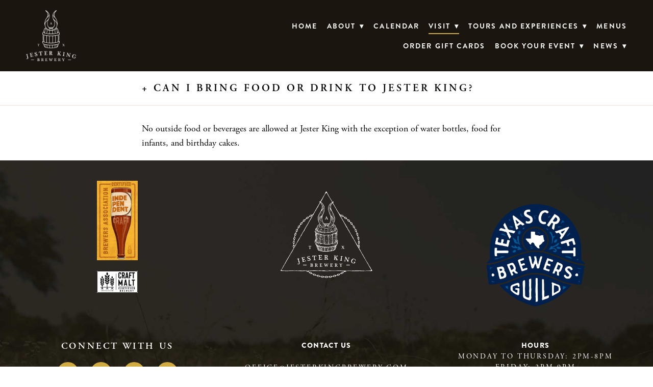

--- FILE ---
content_type: text/css; charset=utf-8
request_url: https://jesterkingbrewery.com/css/page?styleIds=Y2RmNjQ5MDgyOTZhNGYwZjg4NzQzOWIxNjVmN2M0NzEsYTMzYjM5Zjg2MjRlNGJhNDhjMGU4MDBjN2UxYjU5OTAsNWFSdTlsOGRxUVRENGUzNSxiM3pDS0hTY1l2c0tVRjJW
body_size: 514
content:
div.blockWrap_5aRu9l8dqQTD4e35{padding-top:20px;padding-bottom:20px;color:#000;border-color:#e8e2d6;border-color:rgba(232,226,214,0.5);}.hasSecondaryContent .primaryAndSecondaryContainer div.blockWrap_5aRu9l8dqQTD4e35,.fullBleed .noSecondaryContent .primaryAndSecondaryContent div.blockWrap_5aRu9l8dqQTD4e35 .blockContent.blockContentBleed{padding-left:0;padding-right:0}div.blockWrap_5aRu9l8dqQTD4e35 .ctaInnerContent{color:#000}div.blockWrap_5aRu9l8dqQTD4e35 .gridTrigger{fill:#000}.blockWrap_5aRu9l8dqQTD4e35 .ctaContainer{max-width:none}.blockWrap_5aRu9l8dqQTD4e35 .maxWidth--content{max-width:725px;}.blockWrap_5aRu9l8dqQTD4e35 .contentTitle{font-size:20px;text-align:left;letter-spacing:.2em;padding-left:0;margin-right:0;}.blockWrap_5aRu9l8dqQTD4e35 .contentTitle,.blockWrap_5aRu9l8dqQTD4e35 .contentTitle a{color:#000}.blockWrap_5aRu9l8dqQTD4e35 .maxWidth--contentTitle{max-width:725px;margin-left:auto;margin-right:auto}div.blockWrap_5aRu9l8dqQTD4e35{background-color:transparent;background-image:none;background-attachment:scroll;}.blockWrap_5aRu9l8dqQTD4e35:before,.blockWrap_5aRu9l8dqQTD4e35 > body > .plxBg-img:before,.blockWrap_5aRu9l8dqQTD4e35 > .plxBg-img:before{content:none;background:transparent;opacity:0}.items_b3zCKHScYvsKUF2V .item{padding:0 0 0 0;}.items_b3zCKHScYvsKUF2V .item,.items_b3zCKHScYvsKUF2V .defItemInnerContent{color:#000}.items_b3zCKHScYvsKUF2V .item .contentTitle,.items_b3zCKHScYvsKUF2V .item .contentTitle a,.items_b3zCKHScYvsKUF2V .item.contentTitle,.items_b3zCKHScYvsKUF2V .item.contentTitle a,.items_b3zCKHScYvsKUF2V.definitionList .contentTitle{color:#000;}.items_b3zCKHScYvsKUF2V .item .contentTitle,.items_b3zCKHScYvsKUF2V .item.contentTitle,.items_b3zCKHScYvsKUF2V.definitionList .contentTitle{font-size:18px;}.items_b3zCKHScYvsKUF2V .maxWidth--itemContentTitle{max-width:725px;}.items_b3zCKHScYvsKUF2V .maxWidth--itemContent{max-width:725px;margin-left:auto;margin-right:auto}

--- FILE ---
content_type: text/css; charset=utf-8
request_url: https://jesterkingbrewery.com/css/custom
body_size: 2323
content:
/*--------------- GLOBAL ---------------*/
/*adjust blur intensity*/
.imgHover--blur:hover .imgHover-transform, 
.imgHover--blur:hover .imgHover-transform img {
    -webkit-filter: blur(2px);
    filter: blur(2px);
}
/*text styles for captions*/
.imgHover .imgHover-overlay .imgHover-content .contentTitle, 
.imgEffect .imgEffect-overlay .imgEffect-content .contentTitle {
    text-transform: uppercase;
    letter-spacing: .2em;
}
.blockInnerContent b, .itemInnerContent b, .blockInnerContent strong, .itemInnerContent strong {
    text-transform: uppercase;
    letter-spacing: .1em;
    color: inherit;
}
.ctaButton {
    padding: .5em 2em;
}
/*--------------- NAV ---------------*/
.navContent ul li a, .navContent ul li .navLabel, .navContent ul li, 
.navContent ul li ul a, .navContent ul li:first-child ul a {
    -webkit-transition: color .25s ease-in-out;
    -moz-transition: color .25s ease-in-out;
    -o-transition: color .25s ease-in-out;
    transition: color .25s ease-in-out;
}
.navContent ul li a:hover, .navContent ul li .navLabel:hover, .navContent ul li:hover,
.navContent ul li ul a:hover, .navContent ul li:first-child ul a:hover {
    color: #cfab42;
}
/*--------------- FOOTER ---------------*/
/*increase titles size*/
.footerContent .contentTitle {
     font-size: 18px; 
}
/*footer logo width*/
.footerLogo {
    max-width: 180px;
}
.footerLogo {
    margin: 0 auto;
}
/*social icons*/
.footerContent  .block_b0b2c3c7c88545b29572e2d4bd89a594 {
    padding-top: .75em;
}
/*email capture*/
.footerContent .scForm input[type=text] {
    width: 12em;
}
.brewerLogo img {
    max-width: 80px;
}

/*--------------- HOME ---------------*/
.fullBleed .noSecondaryContent .primaryAndSecondaryContent .block_fa5d59e833454b069893495ac6ddf7bd {
    max-width: 900px;
}
/*--------------- PEOPLE ---------------*/
.blockWrap_a17a9c2943ac460ea70a52c9ef94883b .imgEffect-content {
    padding: 15px 5px 15px 5px;
    background-color: #1a160f;
    background-color: rgba(26,22,15,0.88); 
}
/*--------------- TASTING ROOM ---------------*/
/*HOURS*/
.fullBleed .noSecondaryContent .primaryAndSecondaryContent .block_b765e579b18b4729a160d641de69d5b7,
.fullBleed .noSecondaryContent .primaryAndSecondaryContent .block_b3ef13f69acc48cf8b898a6d2dc6237c{
    max-width: 725px;
}
.fullBleed .noSecondaryContent .primaryAndSecondaryContent .block_ab438aff05f541f3aacdf34849b15eb5 /*menus*/ {
    max-width: 825px;
}
.items_b765e579b18b4729a160d641de69d5b7 .item:last-child,
.items_b3ef13f69acc48cf8b898a6d2dc6237c .item:last-child,
.items_a7520d8439ff49dc9b75e5477a62e732 .item:last-child,
.items_ab438aff05f541f3aacdf34849b15eb5 .item:last-child {
    border-right: none;
}
/*--------------- PHILOSOPHY ---------------*/
div.blockWrap_JtCsS4xjnf8W5hVW {
    max-width: 755px;
    margin: auto;
}
.blockWrap_c6e4aa2423fe41799be0e045a0bc504b {
    padding-top: 80px;
    padding-bottom: 80px;
}
.blockWrap_c6e4aa2423fe41799be0e045a0bc504b .categoryHeader {
    text-align: center;
    font-size: 27px;
    color: white;
}
/*--------------- HISTORY ---------------*/
.block_ff8f43f78ebc4bc98f9817935ee31ddb .blockText p {
    font-size: 18px;
}
.block_ff8f43f78ebc4bc98f9817935ee31ddb .contentTitle {
    color: #cfab42;
}
/*--------------- PEOPLE ---------------*/
/*hide team list*/
.blockWrap_b1bdffe3b73b40c6a280ecd949e9dff7 {
    display: none;
}
/*--------------- BEERS ---------------*/
/*stainless steel*/
.fullBleed .noSecondaryContent .primaryAndSecondaryContent .block_nIM61FHPkD3HQHdv,
.fullBleed .noSecondaryContent .primaryAndSecondaryContent .block_hnYnU3UB2MzPkBjv {
    max-width: 800px;
    margin: auto;
}
.items_hnYnU3UB2MzPkBjv .item:last-child {
    border-right: none;
}
.items_nIM61FHPkD3HQHdv .item:first-child {
    padding-top: 0;
    padding-bottom: 0;
}
/*SPON*/
.fullBleed .noSecondaryContent .primaryAndSecondaryContent .block_UxTdSqq48UVlDvrF,
.fullBleed .noSecondaryContent .primaryAndSecondaryContent .block_ttiWUhPrr4M1YM62 {
    max-width: 800px;
    margin: auto;
}
.items_ttiWUhPrr4M1YM62 .item:last-child {
    border-right: none;
}
.items_UxTdSqq48UVlDvrF .item:first-child {
    padding-top: 0;
    padding-bottom: 0;
}
/*BARREL AGED*/
.fullBleed .noSecondaryContent .primaryAndSecondaryContent .block_54aqbvDMOlNabnyb,
.fullBleed .noSecondaryContent .primaryAndSecondaryContent .block_E4IwdMHhHrh9nxw4 {
    max-width: 800px;
    margin: auto;
}
.items_E4IwdMHhHrh9nxw4 .item:last-child {
    border-right: none;
}
.items_54aqbvDMOlNabnyb .item:first-child {
    padding-top: 0;
    padding-bottom: 0;
}
/*CURRENT*/
.fullBleed .noSecondaryContent .primaryAndSecondaryContent .block_atV4wRvr40K5NvpR,
.fullBleed .noSecondaryContent .primaryAndSecondaryContent .block_i8NhICHMfnmk3Kv2 {
    max-width: 800px;
    margin: auto;
}
.items_i8NhICHMfnmk3Kv2 .item:last-child {
    border-right: none;
}
.items_atV4wRvr40K5NvpR .item:first-child {
    padding-top: 0;
    padding-bottom: 0;
}
/*--------------- MEDIA QUERIES ---------------*/
@media only screen and (max-width: 767px) {
    .block_a17a9c2943ac460ea70a52c9ef94883b.cols3.imgMgn1 .imgGridItem, /*people*/ 
    .block_a26e6c9361324afea25488df9e25e667.cols3.imgMgn0 .imgGridItem, /*home*/ 
    .block_a3aac1b9e768415c8080391e4432a92e.cols3.imgMgn0 .imgGridItem /*farm*/ {
        width: 100%;
        margin: 5% 0 0 0;
    }
/*HISTORY*/ 
    #page_f25b204756b04d768a968296970d4fed .primaryAndSecondaryContainer .blockContentBleed .blockText {
        padding-bottom: 1.5em;
    }
/*remove borders*/
    .items_d28f9e37d7e1481cbba87181869bdee8 .item, /*philo*/ 
    .items_i8NhICHMfnmk3Kv2 .item, /*current*/ 
    .items_hnYnU3UB2MzPkBjv .item, /*stainless*/ 
    .items_E4IwdMHhHrh9nxw4 .item, /*barrel aged*/ 
    .items_ttiWUhPrr4M1YM62 .item, /*spon*/ 
    .items_b765e579b18b4729a160d641de69d5b7 .item, /*tasting room*/ 
    .items_ab438aff05f541f3aacdf34849b15eb5 .item,
    .items_b3ef13f69acc48cf8b898a6d2dc6237c .item,
    .items_a7520d8439ff49dc9b75e5477a62e732 .item {
        border-bottom-width: 2px;
        border-right: 0;
        padding: 15px;
    }
}
@media only screen and (min-width: 768px) {
    .footerContent .blockContainer:nth-child(2), 
    .footerContent .blockContainer:nth-child(3) {
         padding-top: 1.5em; 
    }
/*PEOPLE*/
    .block_a17a9c2943ac460ea70a52c9ef94883b.cols3.imgMgn1 .imgGridItem {
        width: 31.66%;
        margin: 2.5% 0 0 2.5%;
    }
    .block_a17a9c2943ac460ea70a52c9ef94883b.cols3.imgMgn1 .imgGridItem:nth-child(3n+1) {
        margin-left: 0;
    }
/*HISTORY*/
    #page_f25b204756b04d768a968296970d4fed .blockContent.layoutD--vAlign1 .blockText, #page_f25b204756b04d768a968296970d4fed .blockContent.layoutD--vAlign2 .blockText {
        margin-right: 0;
        padding-right: 4% !important;
    }
    #page_f25b204756b04d768a968296970d4fed .blockContent.layoutC--vAlign1 .blockText, #page_f25b204756b04d768a968296970d4fed .blockContent.layoutC--vAlign2 .blockText {
        margin-left: 0;
        padding-left: 4% !important;
    }
    #page_f25b204756b04d768a968296970d4fed .blockContentBleed.layoutC .blockImg, #page_f25b204756b04d768a968296970d4fed .blockContentBleed.layoutD .blockImg, #page_f25b204756b04d768a968296970d4fed .blockContentBleed.layoutC .blockText, #page_f25b204756b04d768a968296970d4fed .blockContentBleed.layoutD .blockText {
        width: 50%;
    }
}
@media only screen and (min-width: 1024px) {
.block_ff8f43f78ebc4bc98f9817935ee31ddb {
    position: relative;
}
.block_ff8f43f78ebc4bc98f9817935ee31ddb.blockContent.layoutC .blockText {
        width: 40%;
        float: right;
}
    
.block_ff8f43f78ebc4bc98f9817935ee31ddb .blockText {
        top: 50%;
        position: absolute;
        -webkit-transform: translateY(-50%);
        -ms-transform: translateY(-50%);
        transform: translateY(-50%);
        right: 4%;
    }
/*BEER*/
    .items_f5d921cffc3c4a068c82a8e46d6ace0a.cols3 .item, /*STAINLESS*/  
    .items_a92930a5f5be450b9d8a8cb661712914.cols3 .item, /*SPON*/ 
    .items_cc1554f5e83f4664bb81465627e01592.cols3 .item, /*BARREL AGED*/
    .items_c004dec708d64f2083ce369dc7c988d7.cols3 .item /*CURRENT*/ { 
        width: 32.5%;
        margin: 1.25% 0 0 1.25%;
    }
    .items_f5d921cffc3c4a068c82a8e46d6ace0a.cols3 .item:nth-child(3n+1),
    .items_a92930a5f5be450b9d8a8cb661712914.cols3 .item:nth-child(3n+1),
    .items_cc1554f5e83f4664bb81465627e01592.cols3 .item:nth-child(3n+1),
    .items_c004dec708d64f2083ce369dc7c988d7.cols3 .item:nth-child(3n+1) {
        margin-left: 0;
    }
    .items_f5d921cffc3c4a068c82a8e46d6ace0a.cols3 .item:nth-child(-n+3),
    .items_a92930a5f5be450b9d8a8cb661712914.cols3 .item:nth-child(-n+3),
    .items_cc1554f5e83f4664bb81465627e01592.cols3 .item:nth-child(-n+3),
    .items_c004dec708d64f2083ce369dc7c988d7.cols3 .item:nth-child(-n+3) {
        margin-top: 5%;
    }
}

/*IMAGE OVERLAY*/
@media only screen and (max-width: 768px){
.block_e9e536ccca154ef49a8deb75c7fd1b1c .imgEffect .imgEffect-overlay .imgEffect-content .contentTitle {
    font-size: 20px;
    /*IMAGE OVERLAY*/
@media only screen and (max-width: 768px){
.block_bfaaff7ac0a84a09ba80ca0d1962e6b5 .imgEffect .imgEffect-overlay .imgEffect-content .contentTitle {
    font-size: 20px;

--- FILE ---
content_type: application/javascript; charset=utf-8
request_url: https://jesterkingbrewery.com/js/body
body_size: 944
content:
// Favicon
var favicon = document.createElement('link');
favicon.type = 'image/png';
favicon.rel = 'icon';
favicon.href = 'https://static.spacecrafted.com/eae6599fef4c4b5d9569bac99e44241e/i/b9c084a785a34bb58bf4aab8988e6bb9/1/5feFb8zhrk/favicon.png'; 
document.getElementsByTagName('head')[0].appendChild(favicon);



//FOOTER add text to social icons
$('.footerContent .socialIconsContainer').prepend('<h2 class="contentTitle">Connect With Us</h2>');

$('.items_a7520d8439ff49dc9b75e5477a62e732 .item .itemInnerContent a').addClass('button ctaButton');

//HISTORY gallery captions 
$('.block_ff8f43f78ebc4bc98f9817935ee31ddb').scCaptions( { useBlockText: true } );

//ANCHOR LINKS
function createAnchor(link, container) {
  link.click(function(e){
    var offset = container.offset().top,
      navHeight = $('.headerAndNavContainer').height();
    $('html, body').animate({scrollTop: offset - navHeight}, 1000);
  });
}
var anchorLinks = [
  //       anchor                     scroll to this block
  { link: '.block_f69b22d939934ed3bb9320e64241ebb1 .blockImg img', container: '.blockWrap_bbbabedb59f64d92b4dc499ce4abccb1' }   
];
$.each(anchorLinks, function(i, el){
    var $link = $(el.link),
        $container = $(el.container);
    createAnchor($link, $container);
});


//PAGE ANCHORS 
$('.scroll').click(function(event){
         event.preventDefault();
         //calculate destination place
         var dest=0;
         if($(this.hash).offset().top > $(document).height()-$(window).height()){
              dest=$(document).height()-$(window).height();
         }else{
              dest=$(this.hash).offset().top;
         }
         //go to destination
         $('html,body').animate({scrollTop:dest}, 1000,'swing');
     });

//Create anchor links 
$('.blockWrap_aea21bd291d44d9da4e389f5e230b7c5').attr('id', 'weekend');